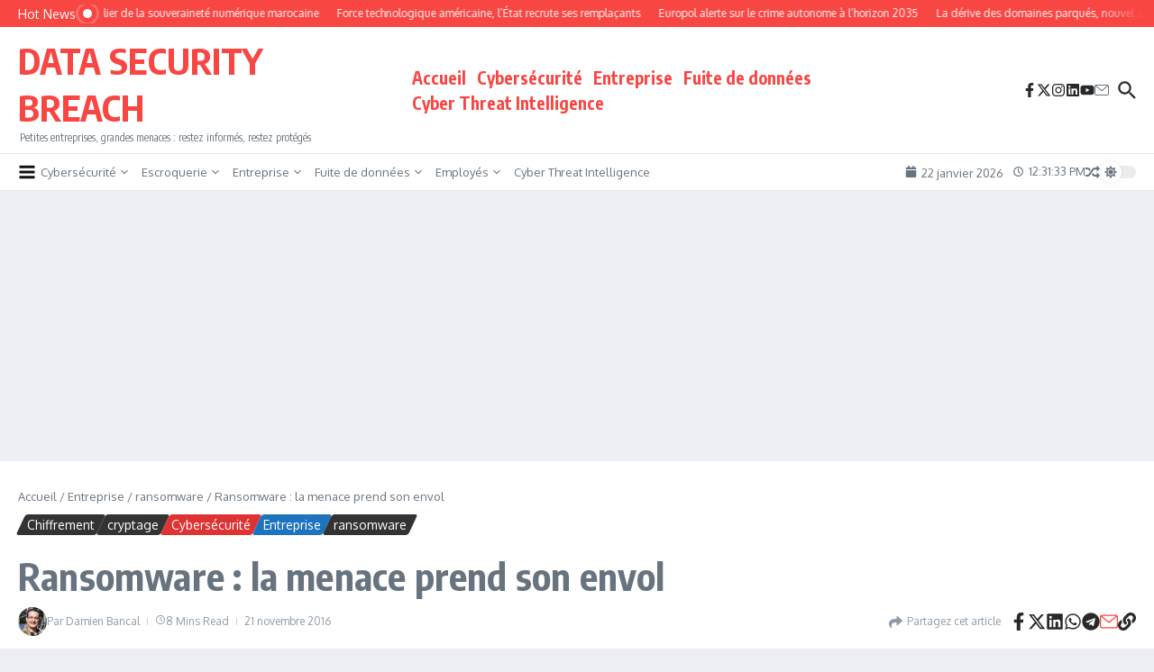

--- FILE ---
content_type: text/html; charset=utf-8
request_url: https://www.google.com/recaptcha/api2/aframe
body_size: 268
content:
<!DOCTYPE HTML><html><head><meta http-equiv="content-type" content="text/html; charset=UTF-8"></head><body><script nonce="m0TVCnKJjd1XCM6RNba5oQ">/** Anti-fraud and anti-abuse applications only. See google.com/recaptcha */ try{var clients={'sodar':'https://pagead2.googlesyndication.com/pagead/sodar?'};window.addEventListener("message",function(a){try{if(a.source===window.parent){var b=JSON.parse(a.data);var c=clients[b['id']];if(c){var d=document.createElement('img');d.src=c+b['params']+'&rc='+(localStorage.getItem("rc::a")?sessionStorage.getItem("rc::b"):"");window.document.body.appendChild(d);sessionStorage.setItem("rc::e",parseInt(sessionStorage.getItem("rc::e")||0)+1);localStorage.setItem("rc::h",'1769085092746');}}}catch(b){}});window.parent.postMessage("_grecaptcha_ready", "*");}catch(b){}</script></body></html>